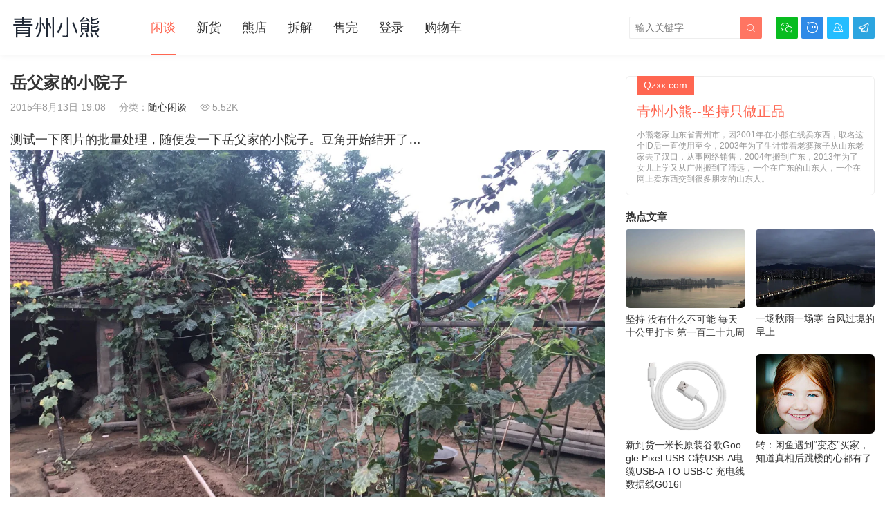

--- FILE ---
content_type: text/html; charset=UTF-8
request_url: https://qzxx.com/177.html
body_size: 14183
content:
<!DOCTYPE HTML>
<html>
<head>
<meta charset="UTF-8">
<meta http-equiv="X-UA-Compatible" content="IE=edge">
<meta name="viewport" content="width=device-width, initial-scale=1.0, user-scalable=0, minimum-scale=1.0, maximum-scale=1.0">
<meta name="apple-mobile-web-app-capable" content="yes">
<meta name="apple-mobile-web-app-status-bar-style" content="black">
<meta http-equiv="cache-control" content="no-siteapp">
<title>岳父家的小院子-青州小熊</title>
<link rel='dns-prefetch' href='//s.w.org' />
<link rel='stylesheet' id='wc-form-builder-css'  href='https://qzxx.com/wp-content/plugins/woocommerce-warranty/assets/css/form-builder.css?ver=6.9.28' type='text/css' media='all' />
<link rel='stylesheet' id='wc_warranty-css'  href='https://qzxx.com/wp-content/plugins/woocommerce-warranty/assets/css/front.css?ver=6.9.28' type='text/css' media='all' />
<link rel='stylesheet' id='woocommerce-layout-css'  href='https://qzxx.com/wp-content/plugins/woocommerce/assets/css/woocommerce-layout.css?ver=9.9.9' type='text/css' media='all' />
<link rel='stylesheet' id='woocommerce-smallscreen-css'  href='https://qzxx.com/wp-content/plugins/woocommerce/assets/css/woocommerce-smallscreen.css?ver=9.9.9' type='text/css' media='only screen and (max-width: 768px)' />
<link rel='stylesheet' id='woocommerce-general-css'  href='https://qzxx.com/wp-content/plugins/woocommerce/assets/css/woocommerce.css?ver=9.9.9' type='text/css' media='all' />
<style id='woocommerce-inline-inline-css' type='text/css'>
.woocommerce form .form-row .required { visibility: visible; }
</style>
<link rel='stylesheet' id='main-css'  href='https://qzxx.com/wp-content/themes/tob/style.css?ver=4.2.1' type='text/css' media='all' />
<link rel='stylesheet' id='woocommerce-css'  href='https://qzxx.com/wp-content/themes/tob/woocommerce/woocommerce.css?ver=6.9.28' type='text/css' media='all' />
<link rel='stylesheet' id='qqworld-checked-style-css'  href='https://qzxx.com/wp-content/plugins/qqworld-woocommerce-assistant/css/chinization.css?ver=6.9.28' type='text/css' media='all' />
<link rel='stylesheet' id='woo-variation-swatches-css'  href='https://qzxx.com/wp-content/plugins/woo-variation-swatches/assets/css/frontend.min.css?ver=9.9.99' type='text/css' media='all' />
<style id='woo-variation-swatches-inline-css' type='text/css'>
.variable-item:not(.radio-variable-item) { width : 32px; height : 32px; } .wvs-style-squared .button-variable-item { min-width : 32px; } .button-variable-item span { font-size : 14px; }
</style>
<link rel='stylesheet' id='woo-variation-swatches-theme-override-css'  href='https://qzxx.com/wp-content/plugins/woo-variation-swatches/assets/css/wvs-theme-override.min.css?ver=9.9.99' type='text/css' media='all' />
<link rel='stylesheet' id='woo-variation-swatches-pro-css'  href='https://qzxx.com/wp-content/plugins/woo-variation-swatches-pro/assets/css/frontend-pro.min.css?ver=9.9.99' type='text/css' media='all' />
<style id='woo-variation-swatches-pro-inline-css' type='text/css'>
.wvs-archive-variation-wrapper .variable-item:not(.radio-variable-item) { width : 30px; height : 30px; } .wvs-archive-variation-wrapper .variable-items-wrapper.squared .button-variable-item, .variable-items-wrapper.squared .button-variable-item { min-width : 30px; } .wvs-archive-variation-wrapper .button-variable-item span { font-size : 16px; } .wvs-style-squared .button-variable-wrapper.rounded .button-variable-item { width : 30px !important; } .wvs-large-variable-wrapper .variable-item:not(.radio-variable-item) { width : 40px; height : 40px; } .wvs-style-squared .wvs-large-variable-wrapper .button-variable-item { min-width : 40px; } .wvs-large-variable-wrapper .button-variable-item span { font-size : 16px; } .wvs-style-squared .button-variable-wrapper.rounded.wvs-large-variable-wrapper .button-variable-item { width : 40px !important; } .woo-variation-swatches .variable-items-wrapper .variable-item:not(.radio-variable-item) { box-shadow : 0 0 0 1px rgba（0，0，0，0.3） !important; } .woo-variation-swatches .variable-items-wrapper .button-variable-item span, .woo-variation-swatches .variable-items-wrapper .radio-variable-item label, .woo-variation-swatches .wvs-archive-variation-wrapper .reset_variations a { color : #3f3f3f !important; } .woo-variation-swatches .variable-items-wrapper .variable-item:not(.radio-variable-item) { background-color : #FFFFFF !important; } .woo-variation-swatches .variable-items-wrapper .button-variable-item.selected span, .woo-variation-swatches .variable-items-wrapper .radio-variable-item.selected label { color : #ffffff !important; } .woo-variation-swatches .variable-items-wrapper .variable-item:not(.radio-variable-item).selected { background-color : #ed705a !important; } .woo-variation-swatches .variable-items-wrapper .variable-item:not(.radio-variable-item).selected { box-shadow : 0 0 0 2px #ed705a !important; } .woo-variation-swatches .variable-items-wrapper .variable-item:not(.radio-variable-item):hover, .woo-variation-swatches .variable-items-wrapper .variable-item:not(.radio-variable-item).selected:hover { box-shadow : 0 0 0 2px #ed705a !important; } .woo-variation-swatches .variable-items-wrapper .button-variable-item:hover span, .woo-variation-swatches .variable-items-wrapper .button-variable-item.selected:hover span, .woo-variation-swatches .variable-items-wrapper .radio-variable-item:hover label, .woo-variation-swatches .variable-items-wrapper .radio-variable-item.selected:hover label { color : #ffffff !important; } .woo-variation-swatches .variable-items-wrapper .variable-item:not(.radio-variable-item):hover, .woo-variation-swatches .variable-items-wrapper .variable-item:not(.radio-variable-item).selected:hover { background-color : #ed705a !important; }
</style>
<link rel='stylesheet' id='woo-variation-swatches-pro-theme-override-css'  href='https://qzxx.com/wp-content/plugins/woo-variation-swatches-pro/assets/css/wvs-pro-theme-override.min.css?ver=9.9.99' type='text/css' media='all' />
<script type="text/template" id="tmpl-variation-template">
	<div class="woocommerce-variation-description">{{{ data.variation.variation_description }}}</div>
	<div class="woocommerce-variation-price">{{{ data.variation.price_html }}}</div>
	<div class="woocommerce-variation-availability">{{{ data.variation.availability_html }}}</div>
</script>
<script type="text/template" id="tmpl-unavailable-variation-template">
	<p>抱歉，该产品已下架,请选择其它产品。</p>
</script>

<script type="text/template" id="tmpl-wvs-variation-template">
    {{{ data.price_html }}}
    <div class="woocommerce-variation-availability">{{{ data.variation.availability_html }}}</div>
</script>
<script type='text/javascript' src='https://qzxx.com/wp-includes/js/jquery/jquery.js?ver=1.12.4'></script>
<script type='text/javascript' src='https://qzxx.com/wp-includes/js/jquery/jquery-migrate.min.js?ver=1.4.1'></script>
<script type='text/javascript' src='https://qzxx.com/wp-content/plugins/qqworld-woocommerce-assistant/js/chinization.js?ver=6.9.28'></script>
<link rel='prev' title='喜欢做饭的男人全是好男人' href='https://qzxx.com/175.html' />
<link rel='next' title='雨雾--身边随处都是美景' href='https://qzxx.com/179.html' />
<link rel="canonical" href="https://qzxx.com/177.html" />
<style>.widget_categories li{width: 43%;float: left;}
.widget_meta ul li{width: 43%;float: left;}
.article-content{font-size:18px;}

.woocommerce table.cart td:nth-of-type(6), .woocommerce table.cart th:nth-of-type(6) {
display: none;
}

</style>
<meta name="keywords" content="随心闲谈">
<meta name="description" content="测试一下图片的批量处理，随便发一下岳父家的小院子。豆角开始结开了...       葡萄本来有好多，回去全让我吃了，下面那棵花 我们那里叫东洋珠    在老家叫fang瓜，实际就是南瓜    丝瓜     自给自足    门口的胡同">
<meta property="og:type" content="acticle">
<meta property="og:title" content="青州小熊">
<meta property="og:site_name" content="岳父家的小院子">
<meta property="og:description" content="">
<meta property="og:url" content="https://qzxx.com/177.html">
<meta property="og:image" content="https://qzxx.com/wp-content/uploads/2015/08/qqadapt.qpic_.cn_adapt_0_8ee38f8a-4779-d2e6-0a77-e579a07768e7_800_pt0ek1kp1sce0-12-12.jpg">
	<noscript><style>.woocommerce-product-gallery{ opacity: 1 !important; }</style></noscript>
	<link rel="icon" href="https://qzxx.com/wp-content/uploads/2023/01/cropped-qzxxcomlogo-32x32.jpg" sizes="32x32" />
<link rel="icon" href="https://qzxx.com/wp-content/uploads/2023/01/cropped-qzxxcomlogo-192x192.jpg" sizes="192x192" />
<link rel="apple-touch-icon-precomposed" href="https://qzxx.com/wp-content/uploads/2023/01/cropped-qzxxcomlogo-180x180.jpg" />
<meta name="msapplication-TileImage" content="https://qzxx.com/wp-content/uploads/2023/01/cropped-qzxxcomlogo-270x270.jpg" />
<!--[if lt IE 9]><script src="https://qzxx.com/wp-content/themes/tob/js/html5.js"></script><![endif]-->
</head>

<body class="post-template-default single single-post postid-177 single-format-standard comment-open list-thumb-hover-action mlist-one nav-search-show colortags woocommerce-no-js woo-variation-swatches wvs-theme-tob wvs-theme-child-tob wvs-style-squared wvs-attr-behavior-blur wvs-no-tooltip wvs-css wvs-pro wvs-archive-align-left">
<header class="header">
	<div class="container">
		<div class="logo"><a href="https://qzxx.com" title="青州小熊-坚持只做正品的小熊，希望通过购物和你成为朋友，欢迎大家的光临，同时大量收购工厂呆滞库存尾单，中介重酬。"><img src="https://qzxx.com/wp-content/uploads/2023/05/qzxx.png"><span>青州小熊</span></a></div>		<div class="sitenav">
			<ul><li id="menu-item-5450" class="menu-item menu-item-type-taxonomy menu-item-object-category current-post-ancestor current-menu-parent current-post-parent menu-item-5450"><a href="https://qzxx.com/xiantan/">闲谈</a></li>
<li id="menu-item-704" class="menu-item menu-item-type-taxonomy menu-item-object-category menu-item-704"><a href="https://qzxx.com/new/">新货</a></li>
<li id="menu-item-9436" class="menu-item menu-item-type-post_type menu-item-object-page menu-item-9436"><a href="https://qzxx.com/shop/">熊店</a></li>
<li id="menu-item-1026" class="menu-item menu-item-type-taxonomy menu-item-object-category menu-item-1026"><a href="https://qzxx.com/diy/">拆解</a></li>
<li id="menu-item-9412" class="menu-item menu-item-type-taxonomy menu-item-object-category menu-item-9412"><a href="https://qzxx.com/bf/">售完</a></li>
<li id="menu-item-83648" class="menu-item menu-item-type-post_type menu-item-object-page menu-item-83648"><a href="https://qzxx.com/my-account/">登录</a></li>
<li id="menu-item-9858" class="menu-item menu-item-type-post_type menu-item-object-page menu-item-9858"><a href="https://qzxx.com/cart/">购物车</a></li>
</ul>
		</div>
		<span class="sitenav-on"><i class="fa">&#xe605;</i></span>
		<span class="sitenav-mask"></span>
						<div class="accounts"><a class="account-phone" target="_blank" href="https://work.weixin.qq.com/kfid/kfc52b44752560f206e" tipsy title="小熊微信"><i class="fa">&#xe60e;</i></a><a class="account-aliwang" target="_blank" href="https://amos.alicdn.com/getcid.aw?charset=utf-8&site=cntaobao&uid=青州小熊" tipsy title="旺旺：青州小熊"><i class="fa">&#xe75c;</i></a><a class="account-qqun" target="_blank" href="https://qm.qq.com/q/Ocjnbta4IG" tipsy title="加入小熊QQ群"><i class="fa">&#xe655;</i></a><a class="account-telegram" target="_blank" href="https://t.me/qzxxcom" tipsy title="Telegram"><i class="fa">&#xe9ac;</i></a></div>						<div class="searchform-wrap">
				<span class="searchstart-on"><i class="fa">&#xe600;</i></span>
				<span class="searchstart-off"><i class="fa">&#xe606;</i></span>
				<form method="get" class="searchform" action="https://qzxx.com/" >
				            <input type="hidden" name="post_type" value="post">
		  
			  
	            						  
					<button tabindex="3" class="sbtn" type="submit"><i class="fa">&#xe600;</i></button><input required="required" tabindex="2" class="sinput" name="s" type="text" placeholder="输入关键字" value="">
				</form>


			</div>
			</div>

</header>
<section class="container">
    <div class="content-wrap">
    	<div class="content">
    		                		<header class="article-header">
    			<h1 class="article-title">岳父家的小院子</h1>
    			<div class="article-meta">
                        				    <span class="item item-1">2015年8月13日 19:08</span>
                                            				                        				    <span class="item item-3">分类：<a href="https://qzxx.com/xiantan/" rel="category tag">随心闲谈</a></span>
                                            				    <span class="item item-4"><i class="fa">&#xe62a;</i>5.52K</span>
                        				<span class="item item-5"></span>
    			</div>
    		</header>

            
    		<article class="article-content">
                <form class="cart" style="text-align: center;" enctype="multipart/form-data" method="post"></form><p>测试一下图片的批量处理，随便发一下岳父家的小院子。豆角开始结开了&#8230;<br />
<img src="     https://qzxx.com/wp-content/uploads/2015/08/IMG_1365.jpg"  width="1250" height="937" class="alignnone size-medium" /></p>
<p><img src="     https://qzxx.com/wp-content/uploads/2015/08/IMG_1369.jpg" width="900" height="1200" class="alignnone size-medium" /></p>
<p>葡萄本来有好多，回去全让我吃了，下面那棵花 我们那里叫东洋珠<br />
<img src="     https://qzxx.com/wp-content/uploads/2015/08/IMG_1371.jpg" width="900" height="1200" class="alignnone size-medium" /></p>
<p>在老家叫fang瓜，实际就是南瓜</p>
<p><img src="     https://qzxx.com/wp-content/uploads/2015/08/IMG_1373.jpg" width="900" height="1200" class="alignnone size-medium" /></p>
<p>丝瓜</p>
<p><img src="     https://qzxx.com/wp-content/uploads/2015/08/IMG_1376.jpg" width="900" height="1200" class="alignnone size-medium" /></p>
<p>自给自足<br />
<img src="     https://qzxx.com/wp-content/uploads/2015/08/IMG_1379.jpg"  width="1250" height="937" class="alignnone size-medium" /></p>
<p>门口的胡同<br />
<img src="     https://qzxx.com/wp-content/uploads/2015/08/IMG_1381.jpg" width="900" height="1200" class="alignnone size-medium" /></p>            </article>

                                    
            <div class="article-copyright">本图文属小熊原创或转载整理，未经允许请勿私自转载--<a href="https://qzxx.com">青州小熊</a> &raquo; <a href="https://qzxx.com/177.html">岳父家的小院子</a></div>
    		            
                                                    
                <div class="article-wechats">
        <div class="article-wechatitem">
            <img src="/wp-content/uploads/2017/05/7ee51da5de25ae6.jpg">
            <div class="article-wechatitem-tit">微信公众号：大熊正品</div>
            <div class="article-wechatitem-desc">关注小熊服务号，小熊第一时间更新到货，分享更多好玩的东西。</div>
            <div class="article-wechatitem-users">311816人已关注</div>
        </div>
    </div>
 
            
                <div class="article-actions clearfix">

                    <div class="shares"><strong>分享到：</strong><a href="javascript:;" data-url="https://qzxx.com/177.html" class="share-weixin" title="分享到微信"><i class="fa">&#xe60e;</i></a><a etap="share" data-share="weibo" class="share-tsina" title="分享到微博"><i class="fa">&#xe608;</i></a><a etap="share" data-share="qq" class="share-sqq" title="分享到QQ好友"><i class="fa">&#xe609;</i></a><a etap="share" data-share="qzone" class="share-qzone" title="分享到QQ空间"><i class="fa">&#xe607;</i></a><a etap="share" data-share="line" class="share-line" title="分享到Line"><i class="fa">&#xe69d;</i></a><a etap="share" data-share="twitter" class="share-twitter" title="分享到Twitter"><i class="fa">&#xe902;</i></a><a etap="share" data-share="facebook" class="share-facebook" title="分享到Facebook"><i class="fa">&#xe725;</i></a><a etap="share" data-share="telegram" class="share-telegram" title="分享到Telegram"><i class="fa">&#xe9ac;</i></a><a etap="share" data-share="skype" class="share-skype" title="分享到Skype"><i class="fa">&#xe87d;</i></a></div>        
                                <a href="javascript:;" class="action-like" data-pid="177" etap="like"><i class="fa">&#xe60d;</i>赞(<span>0</span>)</a>
        
        
    </div>
 
            
                            <nav class="article-nav">
                    <span class="article-nav-prev">上一篇<br><a href="https://qzxx.com/175.html" rel="prev">喜欢做饭的男人全是好男人</a></span>
                    <span class="article-nav-next">下一篇<br><a href="https://qzxx.com/179.html" rel="next">雨雾--身边随处都是美景</a></span>
                </nav>
                        
                        
                            <div class="postitems">
                    <h3>相关推荐</h3>
                    <ul>
                        <li><a href="https://qzxx.com/105754.html"><span class="thumbnail"><img src="https://qzxx.com/wp-content/themes/tob/assets/img/thumb.png" data-src="https://qzxx.com/wp-content/uploads/2026/01/B80CFFF3-CDD7-4D24-95AB-BDA8CB1CD312.jpeg" class="thumb"></span>坚持 没有什么不可能 毎天十公里打卡 第三百八十一周</a></li><li><a href="https://qzxx.com/105551.html"><span class="thumbnail"><img src="https://qzxx.com/wp-content/themes/tob/assets/img/thumb.png" data-src="https://qzxx.com/wp-content/uploads/2026/01/D84783DF-2843-4598-83F8-BCDA680B9866.jpeg" class="thumb"></span>坚持 没有什么不可能 毎天十公里打卡 第三百八十周</a></li><li><a href="https://qzxx.com/105273.html"><span class="thumbnail"><img src="https://qzxx.com/wp-content/themes/tob/assets/img/thumb.png" data-src="https://qzxx.com/wp-content/uploads/2026/01/87FF902D-F5D5-4483-BB55-91501763E1BB.jpeg" class="thumb"></span>坚持 没有什么不可能 毎天十公里打卡 第三百七十九周</a></li><li><a href="https://qzxx.com/105159.html"><span class="thumbnail"><img src="https://qzxx.com/wp-content/themes/tob/assets/img/thumb.png" data-src="https://qzxx.com/wp-content/uploads/2025/12/4DD1AA1F-5F86-4EDB-BA83-828141571FD6.jpeg" class="thumb"></span>坚持 没有什么不可能 毎天十公里打卡 第三百七十八周</a></li><li><a href="https://qzxx.com/105009.html"><span class="thumbnail"><img src="https://qzxx.com/wp-content/themes/tob/assets/img/thumb.png" data-src="https://qzxx.com/wp-content/uploads/2025/12/小熊QQ产品备用群.jpg" class="thumb"></span>时隔3年 QQ备用群又让你们聊没了 新群启用70248143 大家注意文明用语 说鸡不说巴 文明你我他 莫谈国事</a></li><li><a href="https://qzxx.com/104992.html"><span class="thumbnail"><img src="https://qzxx.com/wp-content/themes/tob/assets/img/thumb.png" data-src="https://qzxx.com/wp-content/uploads/2025/12/125FA409-1E60-4F49-9041-443047115E00.jpg" class="thumb"></span>坚持 没有什么不可能 毎天十公里打卡 第三百七十七周</a></li><li><a href="https://qzxx.com/104600.html"><span class="thumbnail"><img src="https://qzxx.com/wp-content/themes/tob/assets/img/thumb.png" data-src="https://qzxx.com/wp-content/uploads/2025/12/FB66A953-F891-424C-845C-EF36DE96AF0E.jpg" class="thumb"></span>坚持 没有什么不可能 毎天十公里打卡 第三百七十六周</a></li><li><a href="https://qzxx.com/104400.html"><span class="thumbnail"><img src="https://qzxx.com/wp-content/themes/tob/assets/img/thumb.png" data-src="https://qzxx.com/wp-content/uploads/2025/12/C7E4803F-A474-4249-B26E-44AFF7BB39D4.jpeg" class="thumb"></span>坚持 没有什么不可能 毎天十公里打卡 第三百七十五周</a></li>                    </ul>
                </div>
            
            
            <h3 class="comments-title" id="comments">
	留言<small>抢沙发</small>
</h3>
<div id="respond" class="comments-respond no_webshot">
		
	<form action="https://qzxx.com/wp-comments-post.php" method="post" id="commentform">
		<div class="comt">
			<div class="comt-title">
				<img alt='' data-src='https://cravatar.cn/avatar/?s=50&#038;d=mystery' srcset='https://cravatar.cn/avatar/?s=100&#038;d=mystery 2x' class='avatar avatar-50 photo avatar-default' height='50' width='50' />				<p><a id="cancel-comment-reply-link" href="javascript:;">取消</a></p>
			</div>
			<div class="comt-box">
				<textarea placeholder="您的留言可以帮助和完善小熊的服务，小熊在线时，留言基本能做到秒回，感谢您的留言。" class="comt-area" name="comment" id="comment" cols="100%" rows="3" tabindex="1" onkeydown="if(event.ctrlKey&amp;&amp;event.keyCode==13){document.getElementById('submit').click();return false};"></textarea>
				<div class="comt-ctrl">
					<div class="comt-tips"><input type='hidden' name='comment_post_ID' value='177' id='comment_post_ID' />
<input type='hidden' name='comment_parent' id='comment_parent' value='0' />
<label for="comment_mail_notify" class="hide" style="padding-top:0"><input type="checkbox" name="comment_mail_notify" id="comment_mail_notify" value="comment_mail_notify" checked="checked"/>有人回复时邮件通知我</label></div>
					<button class="comt-submit" type="submit" name="submit" id="submit" tabindex="5">提交留言</button>
				</div>
			</div>

												<div class="comt-comterinfo" id="comment-author-info" >
						<ul>
							<li><input class="ipt" type="text" name="author" id="author" value="" tabindex="2" placeholder="昵称">昵称 (必填)</li>
							<li><input class="ipt" type="text" name="email" id="email" value="" tabindex="3" placeholder="(邮箱)">(邮箱) (必填)</li>

						</ul>
					</div>
									</div>

	</form>
	</div>

    	</div>
    </div>
	<div class="sidebar">
<div class="widget widget-textosst"><a class="style01" href="https://qzxx.com" target="_blank"><strong>Qzxx.com</strong><h2>青州小熊--坚持只做正品</h2><p>小熊老家山东省青州市，因2001年在小熊在线卖东西，取名这个ID后一直使用至今，2003年为了生计带着老婆孩子从山东老家去了汉口，从事网络销售，2004年搬到广东，2013年为了女儿上学又从广州搬到了清远，一个在广东的山东人，一个在网上卖东西交到很多朋友的山东人。</p></a></div><div class="widget widget-postlist"><h3>热点文章</h3><ul><li><a target="_blank" href="https://qzxx.com/55821.html"><span class="thumbnail"><img src="https://qzxx.com/wp-content/themes/tob/assets/img/thumb.png" data-src="https://qzxx.com/wp-content/uploads/2021/01/img_9891_polarr.webp" class="thumb"></span>坚持 没有什么不可能 毎天十公里打卡 第一百二十九周</a></li><li><a target="_blank" href="https://qzxx.com/196.html"><span class="thumbnail"><img src="https://qzxx.com/wp-content/themes/tob/assets/img/thumb.png" data-src="https://qzxx.com/wp-content/uploads/2016/10/9c1e6efe00ec9a1.webp" class="thumb"></span>一场秋雨一场寒  台风过境的早上</a></li><li><a target="_blank" href="https://qzxx.com/82137.html"><span class="thumbnail"><img src="https://qzxx.com/wp-content/themes/tob/assets/img/thumb.png" data-src="https://qzxx.com/wp-content/uploads/2023/05/一米长谷歌Google-USB-Type-C转USB-Type-A电缆USB-A-TO-USB-C-充电线.webp" class="thumb"></span>新到货一米长原装谷歌Google Pixel  USB-C转USB-A电缆USB-A TO USB-C 充电线数据线G016F</a></li><li><a target="_blank" href="https://qzxx.com/13529.html"><span class="thumbnail"><img src="https://qzxx.com/wp-content/themes/tob/assets/img/thumb.png" data-src="https://qzxx.com/wp-content/uploads/2017/08/c20ad4d76fe9775.webp" class="thumb"></span>转：闲鱼遇到“变态”买家，知道真相后跳楼的心都有了</a></li><li><a target="_blank" href="https://qzxx.com/70.html"><span class="thumbnail"><img src="https://qzxx.com/wp-content/themes/tob/assets/img/thumb.png" data-src="https://qzxx.com/wp-content/uploads/2010/09/14-15110Z93U04D.webp" class="thumb"></span>思维与结果</a></li><li><a target="_blank" href="https://qzxx.com/49.html"><span class="thumbnail"><img src="https://qzxx.com/wp-content/themes/tob/assets/img/thumb.png" data-src="https://qzxx.com/wp-content/uploads/2010/06/0005018377408646_b.webp" class="thumb"></span>外贸新手找客户,牢记20个务必</a></li><li><a target="_blank" href="https://qzxx.com/88340.html"><span class="thumbnail"><img src="https://qzxx.com/wp-content/themes/tob/assets/img/thumb.png" data-src="https://qzxx.com/wp-content/uploads/2024/01/img_1426-1.webp" class="thumb"></span>坚持 没有什么不可能 毎天十公里打卡 第二百七十九周</a></li><li><a target="_blank" href="https://qzxx.com/77547.html"><span class="thumbnail"><img src="https://qzxx.com/wp-content/themes/tob/assets/img/thumb.png" data-src="https://qzxx.com/wp-content/uploads/2022/12/15/Shokz韶音OpenMove骨传导蓝牙耳机AS660-S661原装充电线供电线硅胶软线.webp" class="thumb"></span>新到货62厘米长原装Shokz韶音OpenMove AS660 S661骨传导蓝牙耳机USB-C Type-C接口USB-A TO USB-C充电线供电线硅胶软线  蓝牙音响 手表 耳机小电流充电线</a></li><li><a target="_blank" href="https://qzxx.com/34559.html"><span class="thumbnail"><img src="https://qzxx.com/wp-content/themes/tob/assets/img/thumb.png" data-src="https://qzxx.com/wp-content/uploads/2018/12/白色双头都是Type-C数据线-USB-C-TO-USB-C手机充电线-USB3.1-Type-C-Gen210G-600.webp" class="thumb"></span>新到货全新78厘米JAE原装SSD硬盘盒数据线 USB-C 4K 60Hz显示器线 双头都是Type-C数据线 USB-C TO USB-C  USB3.1 Type-C (Gen2/10G) 6T8705</a></li><li><a target="_blank" href="https://qzxx.com/91717.html"><span class="thumbnail"><img src="https://qzxx.com/wp-content/themes/tob/assets/img/thumb.png" data-src="https://qzxx.com/wp-content/uploads/2024/05/帝稳20V4A-80W-DWIN-200400C-电源适配器-600.webp" class="thumb"></span>新到货帝稳20V 4A 80W DWIN-200400C 5.5MM 2.1MM DC接口电源适配器</a></li><li><a target="_blank" href="https://qzxx.com/92666.html"><span class="thumbnail"><img src="https://qzxx.com/wp-content/themes/tob/assets/img/thumb.png" data-src="https://qzxx.com/wp-content/uploads/2024/06/HANDICARE-1000-1100-2000-4000双轨曲面楼梯机33V1A原装电源MSA-Z1000WR330-036F0-N-楼梯升降机充电器-600.webp" class="thumb"></span>新到货原装HANDICARE 1000 1100 2000 4000双轨曲面楼梯机33V 1A 电源MSA-Z1000WR330-036F0-N 楼梯升降机充电器</a></li><li><a target="_blank" href="https://qzxx.com/55.html"><span class="thumbnail"><img src="https://qzxx.com/wp-content/themes/tob/assets/img/thumb.png" data-src="https://qzxx.com/wp-content/uploads/2010/06/sy_59617875821.webp" class="thumb"></span>女儿应付检查的作文，把我笑死了</a></li></ul></div><div class="widget widget-comments"><h3>最新评论</h3><ul><li><a target="_blank" href="https://qzxx.com/product/11977.html#comment-175782" title="散装英特尔Intel Compute Stick STCK1A32WFC Atom Z3735F 1.33一2G内存 32G硬盘电脑棒 WIN10专业版 上的评论"><img alt='' data-src='https://thirdwx.qlogo.cn/mmopen/vi_32/yWL6sOhIhpMvnbXlcibibUHk72tdSicibXXpqML7nVNBe2Tctt9oJwMknrChT0iaUvOYLl8ibtiaEdltRsiaVplX4g8acA/132' srcset='https://thirdwx.qlogo.cn/mmopen/vi_32/yWL6sOhIhpMvnbXlcibibUHk72tdSicibXXpqML7nVNBe2Tctt9oJwMknrChT0iaUvOYLl8ibtiaEdltRsiaVplX4g8acA/132 2x' class='avatar avatar-50 photo' height='50' width='50' /><div class="inner"><time><strong>青州小熊</strong>2026-01-22 11:16:52</time>这个很多里面的固态盘坏掉的，先查硬件故障，装系统的教程全通用。</div></a></li><li><a target="_blank" href="https://qzxx.com/174.html#comment-175114" title="社保是一场骗局--什么时间国家不来坑我们老百姓的钱呀？ 上的评论"><img alt='' data-src='https://cravatar.cn/avatar/6b5385294216057f5c770da1e0240a53?s=50&#038;d=mystery' srcset='https://cravatar.cn/avatar/6b5385294216057f5c770da1e0240a53?s=100&#038;d=mystery 2x' class='avatar avatar-50 photo' height='50' width='50' /><div class="inner"><time><strong>zzzz</strong>2026-01-09 17:29:27</time>那这贴主真的是太有先见之明了，包括推迟退休，用年轻人的的社保去养老年人，等我们这一代人到了老年，没人给我们交了，还年年都</div></a></li><li><a target="_blank" href="https://qzxx.com/174.html#comment-175092" title="社保是一场骗局--什么时间国家不来坑我们老百姓的钱呀？ 上的评论"><img alt='' data-src='https://thirdwx.qlogo.cn/mmopen/vi_32/yWL6sOhIhpMvnbXlcibibUHk72tdSicibXXpqML7nVNBe2Tctt9oJwMknrChT0iaUvOYLl8ibtiaEdltRsiaVplX4g8acA/132' srcset='https://thirdwx.qlogo.cn/mmopen/vi_32/yWL6sOhIhpMvnbXlcibibUHk72tdSicibXXpqML7nVNBe2Tctt9oJwMknrChT0iaUvOYLl8ibtiaEdltRsiaVplX4g8acA/132 2x' class='avatar avatar-50 photo' height='50' width='50' /><div class="inner"><time><strong>小熊</strong>2026-01-08 18:20:20</time>这是当年转的天涯的帖子。</div></a></li><li><a target="_blank" href="https://qzxx.com/174.html#comment-175090" title="社保是一场骗局--什么时间国家不来坑我们老百姓的钱呀？ 上的评论"><img alt='' data-src='https://cravatar.cn/avatar/6b5385294216057f5c770da1e0240a53?s=50&#038;d=mystery' srcset='https://cravatar.cn/avatar/6b5385294216057f5c770da1e0240a53?s=100&#038;d=mystery 2x' class='avatar avatar-50 photo' height='50' width='50' /><div class="inner"><time><strong>zzzz</strong>2026-01-08 16:56:03</time>今天是2026年1月8日，我翻到了你的这篇文章，十年前你的分析在今日一一应验，</div></a></li><li><a target="_blank" href="https://qzxx.com/product/79394.html#comment-175070" title="全新原装正品NVIDI英伟达ARTX4080 4090公版显卡风扇 AD4A31K05 OR后置风扇 尼得科Nidec 上的评论"><img alt='' data-src='https://thirdwx.qlogo.cn/mmopen/vi_32/yWL6sOhIhpMvnbXlcibibUHk72tdSicibXXpqML7nVNBe2Tctt9oJwMknrChT0iaUvOYLl8ibtiaEdltRsiaVplX4g8acA/132' srcset='https://thirdwx.qlogo.cn/mmopen/vi_32/yWL6sOhIhpMvnbXlcibibUHk72tdSicibXXpqML7nVNBe2Tctt9oJwMknrChT0iaUvOYLl8ibtiaEdltRsiaVplX4g8acA/132 2x' class='avatar avatar-50 photo' height='50' width='50' /><div class="inner"><time><strong>小熊</strong>2026-01-07 16:26:34</time>有呀，淘宝有人做了这个排线，你找一下去，把这接口转成普通接口。</div></a></li><li><a target="_blank" href="https://qzxx.com/105367.html#comment-175022" title="新到货2.1米长超柔软双头镀金BenQ明基 ZOWIE卓威 ZA13-DW EC1-DW原装配件适用于EC1 EC2 EC3-CW U2-DW  FK2-DW USB-A to USB-C 无线鼠标接收器充电底坐数据通用键盘游戏手柄鼠标连接线 上的评论"><img alt='' data-src='https://thirdwx.qlogo.cn/mmopen/vi_32/yWL6sOhIhpMvnbXlcibibUHk72tdSicibXXpqML7nVNBe2Tctt9oJwMknrChT0iaUvOYLl8ibtiaEdltRsiaVplX4g8acA/132' srcset='https://thirdwx.qlogo.cn/mmopen/vi_32/yWL6sOhIhpMvnbXlcibibUHk72tdSicibXXpqML7nVNBe2Tctt9oJwMknrChT0iaUvOYLl8ibtiaEdltRsiaVplX4g8acA/132 2x' class='avatar avatar-50 photo' height='50' width='50' /><div class="inner"><time><strong>小熊</strong>2026-01-06 09:29:01</time>应不可以，华为的充电头 USB口很多是5针的，C口那里也有芯片，充华为感觉也就5W-10W的样子，这个键盘鼠标游戏手机用</div></a></li><li><a target="_blank" href="https://qzxx.com/105367.html#comment-175019" title="新到货2.1米长超柔软双头镀金BenQ明基 ZOWIE卓威 ZA13-DW EC1-DW原装配件适用于EC1 EC2 EC3-CW U2-DW  FK2-DW USB-A to USB-C 无线鼠标接收器充电底坐数据通用键盘游戏手柄鼠标连接线 上的评论"><img alt='' data-src='https://cravatar.cn/avatar/fe28aceb896285c28c6c609e8e0e3155?s=50&#038;d=mystery' srcset='https://cravatar.cn/avatar/fe28aceb896285c28c6c609e8e0e3155?s=100&#038;d=mystery 2x' class='avatar avatar-50 photo' height='50' width='50' /><div class="inner"><time><strong>BenQ</strong>2026-01-06 09:26:34</time>拿来配华为原装充电头不知道能不能满充…</div></a></li><li><a target="_blank" href="https://qzxx.com/product/104164.html#comment-174956" title="枫笛Saramonic WiTalk9 SMH SRH WT2S WT3S 全双工专业电影 电视 舞台制作 体育比赛 三麦克风阵列和专有的降噪算法 真正的全双工对讲耳机系统 上的评论"><img alt='' data-src='https://thirdwx.qlogo.cn/mmopen/vi_32/yWL6sOhIhpMvnbXlcibibUHk72tdSicibXXpqML7nVNBe2Tctt9oJwMknrChT0iaUvOYLl8ibtiaEdltRsiaVplX4g8acA/132' srcset='https://thirdwx.qlogo.cn/mmopen/vi_32/yWL6sOhIhpMvnbXlcibibUHk72tdSicibXXpqML7nVNBe2Tctt9oJwMknrChT0iaUvOYLl8ibtiaEdltRsiaVplX4g8acA/132 2x' class='avatar avatar-50 photo' height='50' width='50' /><div class="inner"><time><strong>小熊</strong>2026-01-04 06:39:55</time>当然能用了，发前全测试才发出，你收到用不了，不好用，全可以退，就这么简单。</div></a></li></ul></div><div class="widget widget-textosst"><a class="style02" href="https://qm.qq.com/q/PNkEAYnukE" target="_blank"><strong>熊店产品QQ交流群</strong><h2></h2><p><img src="/wp-content/uploads/2022/11/29/qzxxkhjlq.jpg" ></p></a></div><div class="widget widget-htags"><h3>热门标签</h3><div class="items"><a href="https://qzxx.com/tag/runbear/" title="380 篇文章">奔跑的熊</a><a href="https://qzxx.com/tag/luxing/" title="155 篇文章">走走看看</a><a href="https://qzxx.com/tag/%e7%ab%af%e5%8f%a3%e8%bd%ac%e6%8d%a2/" title="122 篇文章">端口转换</a><a href="https://qzxx.com/tag/usb-c/" title="97 篇文章">USB-C</a><a href="https://qzxx.com/tag/%e7%94%b5%e6%ba%90%e7%ba%bf/" title="69 篇文章">电源线</a><a href="https://qzxx.com/tag/%e8%80%b3%e6%9c%ba/" title="64 篇文章">耳机</a><a href="https://qzxx.com/tag/%e7%94%b5%e6%ba%90/" title="60 篇文章">电源</a><a href="https://qzxx.com/tag/usb3/" title="58 篇文章">USB3.0</a><a href="https://qzxx.com/tag/%e8%bd%ac%e6%8d%a2%e7%ba%bf/" title="54 篇文章">转换线</a><a href="https://qzxx.com/tag/%e4%b9%b1%e4%b8%83%e5%85%ab%e7%b3%9f/" title="52 篇文章">乱七八糟</a><a href="https://qzxx.com/tag/12v-power/" title="50 篇文章">12V电源</a><a href="https://qzxx.com/tag/hdmi/" title="48 篇文章">HDMI</a><a href="https://qzxx.com/tag/5v%e7%94%b5%e6%ba%90/" title="46 篇文章">5V电源</a><a href="https://qzxx.com/tag/5v%e5%85%85%e7%94%b5%e5%99%a8/" title="43 篇文章">5V充电器</a><a href="https://qzxx.com/tag/%e8%8b%b9%e6%9e%9c/" title="42 篇文章">苹果</a><a href="https://qzxx.com/tag/dock/" title="42 篇文章">扩展坞</a><a href="https://qzxx.com/tag/%e5%85%85%e7%94%b5%e5%99%a8/" title="41 篇文章">充电器</a><a href="https://qzxx.com/tag/microsoft/" title="40 篇文章">微软 Microsoft</a><a href="https://qzxx.com/tag/%e9%9f%b3%e9%a2%91%e7%ba%bf/" title="39 篇文章">音频线</a><a href="https://qzxx.com/tag/hp/" title="35 篇文章">HP 惠普</a><a href="https://qzxx.com/tag/%e9%ba%a6%e5%85%8b%e9%a3%8e/" title="34 篇文章">麦克风</a><a href="https://qzxx.com/tag/antenna/" title="33 篇文章">天线</a><a href="https://qzxx.com/tag/%e7%bd%91%e7%bb%9c/" title="33 篇文章">网络</a><a href="https://qzxx.com/tag/%e8%bd%ac%e6%8d%a2%e5%a4%b4/" title="32 篇文章">转换头</a><a href="https://qzxx.com/tag/micro-usb/" title="32 篇文章">micro usb</a><a href="https://qzxx.com/tag/%e7%94%b5%e6%ba%90%e6%8f%92%e5%a4%b4/" title="32 篇文章">电源插头</a><a href="https://qzxx.com/tag/dc12v/" title="32 篇文章">DC12V</a><a href="https://qzxx.com/tag/%e6%95%b0%e6%8d%ae%e7%ba%bf/" title="30 篇文章">数据线</a><a href="https://qzxx.com/tag/dell/" title="28 篇文章">DELL戴尔</a><a href="https://qzxx.com/tag/iphone/" title="28 篇文章">iPhone</a></div></div><div class="widget widget_calendar"><div id="calendar_wrap" class="calendar_wrap"><table id="wp-calendar">
	<caption>2026年1月</caption>
	<thead>
	<tr>
		<th scope="col" title="星期一">一</th>
		<th scope="col" title="星期二">二</th>
		<th scope="col" title="星期三">三</th>
		<th scope="col" title="星期四">四</th>
		<th scope="col" title="星期五">五</th>
		<th scope="col" title="星期六">六</th>
		<th scope="col" title="星期日">日</th>
	</tr>
	</thead>

	<tfoot>
	<tr>
		<td colspan="3" id="prev"><a href="https://qzxx.com/date/2025/12/">&laquo; 12月</a></td>
		<td class="pad">&nbsp;</td>
		<td colspan="3" id="next" class="pad">&nbsp;</td>
	</tr>
	</tfoot>

	<tbody>
	<tr>
		<td colspan="3" class="pad">&nbsp;</td><td>1</td><td><a href="https://qzxx.com/date/2026/01/02/" aria-label="于2026年1月2日上发布的文章">2</a></td><td><a href="https://qzxx.com/date/2026/01/03/" aria-label="于2026年1月3日上发布的文章">3</a></td><td><a href="https://qzxx.com/date/2026/01/04/" aria-label="于2026年1月4日上发布的文章">4</a></td>
	</tr>
	<tr>
		<td><a href="https://qzxx.com/date/2026/01/05/" aria-label="于2026年1月5日上发布的文章">5</a></td><td><a href="https://qzxx.com/date/2026/01/06/" aria-label="于2026年1月6日上发布的文章">6</a></td><td>7</td><td>8</td><td><a href="https://qzxx.com/date/2026/01/09/" aria-label="于2026年1月9日上发布的文章">9</a></td><td><a href="https://qzxx.com/date/2026/01/10/" aria-label="于2026年1月10日上发布的文章">10</a></td><td><a href="https://qzxx.com/date/2026/01/11/" aria-label="于2026年1月11日上发布的文章">11</a></td>
	</tr>
	<tr>
		<td><a href="https://qzxx.com/date/2026/01/12/" aria-label="于2026年1月12日上发布的文章">12</a></td><td>13</td><td><a href="https://qzxx.com/date/2026/01/14/" aria-label="于2026年1月14日上发布的文章">14</a></td><td><a href="https://qzxx.com/date/2026/01/15/" aria-label="于2026年1月15日上发布的文章">15</a></td><td>16</td><td><a href="https://qzxx.com/date/2026/01/17/" aria-label="于2026年1月17日上发布的文章">17</a></td><td><a href="https://qzxx.com/date/2026/01/18/" aria-label="于2026年1月18日上发布的文章">18</a></td>
	</tr>
	<tr>
		<td><a href="https://qzxx.com/date/2026/01/19/" aria-label="于2026年1月19日上发布的文章">19</a></td><td><a href="https://qzxx.com/date/2026/01/20/" aria-label="于2026年1月20日上发布的文章">20</a></td><td><a href="https://qzxx.com/date/2026/01/21/" aria-label="于2026年1月21日上发布的文章">21</a></td><td id="today"><a href="https://qzxx.com/date/2026/01/22/" aria-label="于2026年1月22日上发布的文章">22</a></td><td>23</td><td>24</td><td>25</td>
	</tr>
	<tr>
		<td>26</td><td>27</td><td>28</td><td>29</td><td>30</td><td>31</td>
		<td class="pad" colspan="1">&nbsp;</td>
	</tr>
	</tbody>
	</table></div></div><div class="widget widget_categories"><h3>分类目录</h3>		<ul>
	<li class="cat-item cat-item-39"><a href="https://qzxx.com/new/sevens/" title="有人说小熊这里就是一个垃圾场 小熊也是有原则的 只是你没有发现 嘿嘿">乱七八糟</a>
</li>
	<li class="cat-item cat-item-36"><a href="https://qzxx.com/bf/" title="因小熊货源的特殊性，卖完再到货的可能性不大，但不是没有，放在这里做存档。">售完存档</a>
</li>
	<li class="cat-item cat-item-42"><a href="https://qzxx.com/new/parts/" >外设配件</a>
</li>
	<li class="cat-item cat-item-473"><a href="https://qzxx.com/master/" title="高手大神们，来看下这些奇怪的硬件，这里的货小熊可能只有样品，可能拿不到货，也有一些是故障研究品，让我们在学习中进步。">大神请进</a>
</li>
	<li class="cat-item cat-item-38"><a href="https://qzxx.com/new/care/" >家居用品</a>
</li>
	<li class="cat-item cat-item-6"><a href="https://qzxx.com/diy/" title="小时候就喜欢拆东西，为此没少挨打，长大后喜欢拆，只是想去更好的了解产品，在拆解中学习和进步。">小熊拆解</a>
</li>
	<li class="cat-item cat-item-19"><a href="https://qzxx.com/new/" title="小熊最新的到货在这里，点击熊店更方便购物。">小熊新货</a>
</li>
	<li class="cat-item cat-item-50"><a href="https://qzxx.com/tea/" title="因小熊的茶园2017年下半年采用了上山自采自炒的销售模式 网上现在销售的全是原来销售的一些库存 售完不会再在网上卖茶 ">小熊茶园</a>
</li>
	<li class="cat-item cat-item-41"><a href="https://qzxx.com/new/iphone/" title="手机周边小配件 充电头 充电线 手机壳 等一切周边小配件全在这个分类">手机配件</a>
</li>
	<li class="cat-item cat-item-37"><a href="https://qzxx.com/share/" title="这里放的是一些在网络上查找的文章 一些资料的收集 ">技术分享</a>
</li>
	<li class="cat-item cat-item-40"><a href="https://qzxx.com/new/power/" >电源相关</a>
</li>
	<li class="cat-item cat-item-43"><a href="https://qzxx.com/new/camera/" >相机配件</a>
</li>
	<li class="cat-item cat-item-44"><a href="https://qzxx.com/new/com/" title="从一个端口转到另一个端口 全是为了更好的应用">端口转换</a>
</li>
	<li class="cat-item cat-item-45"><a href="https://qzxx.com/new/wire/" title="各种线材 转换线  延长线 所有线全在这个分类">线材配件</a>
</li>
	<li class="cat-item cat-item-46"><a href="https://qzxx.com/new/network/" title="网络设备 网络相关的产品 电源 配件全在这里">网络相关</a>
</li>
	<li class="cat-item cat-item-47"><a href="https://qzxx.com/new/mic/" >耳机话筒</a>
</li>
	<li class="cat-item cat-item-48"><a href="https://qzxx.com/new/car/" title="汽车上用的小配件全更新在这个分类 有喜欢的可以捎个">车载配件</a>
</li>
	<li class="cat-item cat-item-1"><a href="https://qzxx.com/xiantan/" title="总曾梦想仗剑走天涯 看一看世界的繁华  年少的心总有些轻狂  如今已四海为家 ">随心闲谈</a>
</li>
		</ul>
</div></div></section> 

	<div id="wysj-bottom-menu">
		<div class="wysj-btmenu-box wysj-col-5">
			<a class="wysj-btmenu-link" target="_blank" href="/shop/" style="
			">
				<span class="wysj-btmenu-icon wysj wysj-shouye1"></span>
				<span class="wysj-btmenu-title">熊店</span>				
			</a>
			<a class="wysj-btmenu-link" target="_blank" href="/my-account/orders" style="
			">
				<span class="wysj-btmenu-icon wysj wysj-viewlist"></span>
				<span class="wysj-btmenu-title">帐户</span>				
			</a>
			<a class="wysj-btmenu-link" target="_blank" href="/cart/" style="
			">
				<span class="wysj-btmenu-icon wysj wysj-cart"></span>
				<span class="wysj-btmenu-title">结算</span>				
			</a>
			<a class="wysj-btmenu-link" target="_blank" href="https://qzxxcom.taobao.com/" style="
			">
				<span class="wysj-btmenu-icon wysj wysj-gifts"></span>
				<span class="wysj-btmenu-title">淘宝</span>				
			</a>
			<a class="wysj-btmenu-link" target="_blank" href="https://work.weixin.qq.com/kfid/kfc52b44752560f206e" style="
			">
				<span class="wysj-btmenu-icon wysj wysj-liaotian1"></span>
				<span class="wysj-btmenu-title">人工</span>				
			</a>
		</div>
	</div>
<footer class="footer">
				<div class="bomnav">
			<ul><li id="menu-item-23662" class="menu-item menu-item-type-post_type menu-item-object-page menu-item-23662"><a href="https://qzxx.com/about/">关于小熊</a></li>
<li id="menu-item-47095" class="menu-item menu-item-type-post_type menu-item-object-page menu-item-47095"><a href="https://qzxx.com/buyread/">买前必读</a></li>
<li id="menu-item-23732" class="menu-item menu-item-type-post_type menu-item-object-page menu-item-23732"><a href="https://qzxx.com/post-sales/">商品售后</a></li>
<li id="menu-item-23663" class="menu-item menu-item-type-post_type menu-item-object-page menu-item-23663"><a href="https://qzxx.com/contact/">联系小熊</a></li>
<li id="menu-item-59024" class="menu-item menu-item-type-custom menu-item-object-custom menu-item-59024"><a target="_blank" href="https://qzxx.com/rss">订阅更新</a></li>
<li id="menu-item-56990" class="menu-item menu-item-type-custom menu-item-object-custom menu-item-56990"><a target="_blank" href="https://qzxxcom.taobao.com">淘宝店</a></li>
</ul>
		</div>
	    &copy; 2003-2026 <a href="https://qzxx.com">青州小熊</a> &nbsp; 
    <a href="https://beian.miit.gov.cn/" target="_blank">粤ICP备12089271号</a> &nbsp;         </footer>
 
<script>
	window.TBUI={"uri":"https:\/\/qzxx.com\/wp-content\/themes\/tob","ajaxpager":"50","pagenum":"16","shareimage":"https:\/\/qzxx.com\/wp-content\/uploads\/2015\/08\/qqadapt.qpic_.cn_adapt_0_8ee38f8a-4779-d2e6-0a77-e579a07768e7_800_pt0ek1kp1sce0-12-12.jpg","shareimagethumb":1,"fullimage":1,"roll":"1 5 7","chars":{"nextpage":"\u4e0b\u4e00\u9875","liked":"\u60a8\u5df2\u70b9\u8d5e","commenting":"\u8bc4\u8bba\u63d0\u4ea4\u4e2d..."}}
</script>
	<script type="text/javascript">
		var c = document.body.className;
		c = c.replace(/woocommerce-no-js/, 'woocommerce-js');
		document.body.className = c;
	</script>
	<link rel='stylesheet' id='5usujian-btmenu-icon-css-css'  href='https://qzxx.com/wp-content/plugins/5usujian-bottom-menu/asset/css/wysj-iconfont.css?ver=1.2.2' type='text/css' media='all' />
<link rel='stylesheet' id='5usujian-btmenu-front-css-css'  href='https://qzxx.com/wp-content/plugins/5usujian-bottom-menu/asset/css/5usujian-front.css?ver=1.2.2' type='text/css' media='all' />
<link rel='stylesheet' id='5usujian-btmenu-custom-css-css'  href='https://qzxx.com/wp-content/uploads/5usujian-bottom-menu/5usujian-btmenu-custom.css?ver=1734435385060' type='text/css' media='all' />
<script type='text/javascript' src='https://qzxx.com/wp-content/plugins/woocommerce/assets/js/jquery-blockui/jquery.blockUI.min.js?ver=2.70'></script>
<script type='text/javascript'>
/* <![CDATA[ */
var wc_add_to_cart_params = {"ajax_url":"\/wp-admin\/admin-ajax.php","wc_ajax_url":"\/?wc-ajax=%%endpoint%%","i18n_view_cart":"\u67e5\u770b\u8d2d\u7269\u8f66","cart_url":"https:\/\/qzxx.com\/store\/","is_cart":"","cart_redirect_after_add":"no"};
/* ]]> */
</script>
<script type='text/javascript' src='https://qzxx.com/wp-content/plugins/woocommerce/assets/js/frontend/add-to-cart.min.js?ver=9.9.9'></script>
<script type='text/javascript' src='https://qzxx.com/wp-content/plugins/woocommerce/assets/js/js-cookie/js.cookie.min.js?ver=2.1.4'></script>
<script type='text/javascript'>
/* <![CDATA[ */
var woocommerce_params = {"ajax_url":"\/wp-admin\/admin-ajax.php","wc_ajax_url":"\/?wc-ajax=%%endpoint%%"};
/* ]]> */
</script>
<script type='text/javascript' src='https://qzxx.com/wp-content/plugins/woocommerce/assets/js/frontend/woocommerce.min.js?ver=9.9.9'></script>
<script type='text/javascript'>
/* <![CDATA[ */
var wc_cart_fragments_params = {"ajax_url":"\/wp-admin\/admin-ajax.php","wc_ajax_url":"\/?wc-ajax=%%endpoint%%","cart_hash_key":"wc_cart_hash_1045d05d8757a3711ba3b1688f8cb9d5","fragment_name":"wc_fragments_1045d05d8757a3711ba3b1688f8cb9d5","request_timeout":"5000"};
/* ]]> */
</script>
<script type='text/javascript' src='https://qzxx.com/wp-content/plugins/woocommerce/assets/js/frontend/cart-fragments.min.js?ver=9.9.9'></script>
<script type='text/javascript' src='https://qzxx.com/wp-content/themes/tob/assets/js/main.js?ver=4.2.1'></script>
<script type='text/javascript' src='https://qzxx.com/wp-content/themes/tob/js/qzxx.js?ver=4.2.1'></script>
<script type='text/javascript' src='https://qzxx.com/wp-includes/js/underscore.min.js?ver=1.8.3'></script>
<script type='text/javascript'>
/* <![CDATA[ */
var _wpUtilSettings = {"ajax":{"url":"\/wp-admin\/admin-ajax.php"}};
/* ]]> */
</script>
<script type='text/javascript' src='https://qzxx.com/wp-includes/js/wp-util.min.js?ver=6.9.28'></script>
<script type='text/javascript'>
/* <![CDATA[ */
var wc_add_to_cart_variation_params = {"wc_ajax_url":"\/?wc-ajax=%%endpoint%%","i18n_no_matching_variations_text":"\u5f88\u62b1\u6b49\uff0c\u6ca1\u6709\u7b26\u5408\u60a8\u7684\u9009\u62e9\u6761\u4ef6\u7684\u4ea7\u54c1\uff0c\u8bf7\u5c1d\u8bd5\u5176\u5b83\u641c\u9009\u6761\u4ef6\u3002","i18n_make_a_selection_text":"\u52a0\u5165\u8d2d\u7269\u8f66\u4e4b\u524d\u8bf7\u9009\u5b9a\u4ea7\u54c1\u9009\u9879\u3002","i18n_unavailable_text":"\u62b1\u6b49\uff0c\u8be5\u4ea7\u54c1\u5df2\u4e0b\u67b6,\u8bf7\u9009\u62e9\u5176\u5b83\u4ea7\u54c1\u3002","ajax_url":"\/wp-admin\/admin-ajax.php","i18n_view_cart":"\u67e5\u770b\u8d2d\u7269\u8f66","i18n_add_to_cart":"\u52a0\u5165\u8d2d\u7269\u8f66","i18n_select_options":"\u9009\u62e9\u9009\u9879","cart_url":"https:\/\/qzxx.com\/store\/","is_cart":"","cart_redirect_after_add":"no","enable_ajax_add_to_cart":"yes"};
/* ]]> */
</script>
<script type='text/javascript' src='https://qzxx.com/wp-content/plugins/woo-variation-swatches-pro/assets/js/add-to-cart-variation.min.js?ver=9.9.99'></script>
<script type='text/javascript'>
/* <![CDATA[ */
var woo_variation_swatches_options = {"is_product_page":"","show_variation_label":"","variation_label_separator":"\uff1a","wvs_nonce":"8748150574","archive_image_selector":".wvs-attachment-image","archive_product_wrapper":".wvs-pro-product","archive_cart_button_selector":"","is_archive_ajax_add_to_cart":"1","clickable_out_of_stock":"","enable_catalog_mode":"","linkable_attribute":"","enable_single_variation_preview":"","enable_single_variation_preview_archive":"","single_variation_preview_attribute":"pa_specs","single_variation_preview_js_event":"found_variation","enable_linkable_variation_url":"","show_variation_stock_info":"","stock_label_display_threshold":"5","wc_bundles_enabled":""};
/* ]]> */
</script>
<script type='text/javascript' src='https://qzxx.com/wp-content/plugins/woo-variation-swatches/assets/js/frontend.min.js?ver=9.9.99'></script>
<script type='text/javascript' src='https://qzxx.com/wp-content/plugins/woo-variation-swatches-pro/assets/js/frontend-pro.min.js?ver=9.9.99'></script>
</body>
</html>


--- FILE ---
content_type: text/css
request_url: https://qzxx.com/wp-content/plugins/5usujian-bottom-menu/asset/css/wysj-iconfont.css?ver=1.2.2
body_size: 47314
content:

@font-face {font-family: "wysj";
  src: url('iconfont.eot?t=1536982006388'); /* IE9*/
  src: url('iconfont.eot?t=1536982006388#iefix') format('embedded-opentype'), /* IE6-IE8 */
  url('[data-uri]') format('woff'),
  url('iconfont.ttf?t=1536982006388') format('truetype'), /* chrome, firefox, opera, Safari, Android, iOS 4.2+*/
  url('iconfont.svg?t=1536982006388#wysj') format('svg'); /* iOS 4.1- */
}

.wysj {
  font-family:"wysj" !important;
  font-size:16px;
  font-style:normal;
  -webkit-font-smoothing: antialiased;
  -moz-osx-font-smoothing: grayscale;
}

.wysj-gouwuche:before { content: "\e600"; }

.wysj-douban:before { content: "\e601"; }

.wysj-email1:before { content: "\e611"; }

.wysj-vip:before { content: "\e61c"; }

.wysj-skype:before { content: "\e63a"; }

.wysj-all:before { content: "\e696"; }

.wysj-back:before { content: "\e697"; }

.wysj-cart:before { content: "\e698"; }

.wysj-category:before { content: "\e699"; }

.wysj-close:before { content: "\e69a"; }

.wysj-comments:before { content: "\e69b"; }

.wysj-cry:before { content: "\e69c"; }

.wysj-delete:before { content: "\e69d"; }

.wysj-edit:before { content: "\e69e"; }

.wysj-email:before { content: "\e69f"; }

.wysj-favorite:before { content: "\e6a0"; }

.wysj-form:before { content: "\e6a2"; }

.wysj-help:before { content: "\e6a3"; }

.wysj-information:before { content: "\e6a5"; }

.wysj-moreunfold:before { content: "\e6a6"; }

.wysj-more:before { content: "\e6a7"; }

.wysj-pic:before { content: "\e6a8"; }

.wysj-qrcode:before { content: "\e6a9"; }

.wysj-refresh:before { content: "\e6ab"; }

.wysj-search:before { content: "\e6ae"; }

.wysj-selected:before { content: "\e6af"; }

.wysj-set:before { content: "\e6b1"; }

.wysj-smile:before { content: "\e6b2"; }

.wysj-success:before { content: "\e6b3"; }

.wysj-viewgallery:before { content: "\e6b4"; }

.wysj-viewlist:before { content: "\e6b5"; }

.wysj-warning:before { content: "\e6b6"; }

.wysj-wrong:before { content: "\e6b7"; }

.wysj-account:before { content: "\e6b8"; }

.wysj-add:before { content: "\e6b9"; }

.wysj-atm:before { content: "\e6ba"; }

.wysj-googleplussquare:before { content: "\e6f5"; }

.wysj-clock:before { content: "\e6bb"; }

.wysj-iconfontcolor39:before { content: "\e683"; }

.wysj-calendar:before { content: "\e6bf"; }

.wysj-email2:before { content: "\e612"; }

.wysj-liaotian2:before { content: "\e7db"; }

.wysj-qqkongjian:before { content: "\e602"; }

.wysj-tengxunpengyou:before { content: "\e608"; }

.wysj-xiaolian:before { content: "\e8b1"; }

.wysj-attachment:before { content: "\e6c0"; }

.wysj-google26:before { content: "\e6a4"; }

.wysj-discount:before { content: "\e6c5"; }

.wysj-service:before { content: "\e6c7"; }

.wysj-print:before { content: "\e6c9"; }

.wysj-process:before { content: "\e6ce"; }

.wysj-electrical:before { content: "\e6d4"; }

.wysj-electronics:before { content: "\e6da"; }

.wysj-gifts:before { content: "\e6db"; }

.wysj-lights:before { content: "\e6de"; }

.wysj-auto:before { content: "\e6e3"; }

.wysj-jewelry:before { content: "\e6e4"; }

.wysj-browse:before { content: "\e6e6"; }

.wysj-rfqqm:before { content: "\e6e7"; }

.wysj-atmaway:before { content: "\e6e9"; }

.wysj-rfq:before { content: "\e6eb"; }

.wysj-scanning:before { content: "\e6ec"; }

.wysj-filter:before { content: "\e6f1"; }

.wysj-pin:before { content: "\e6f2"; }

.wysj-history:before { content: "\e6f3"; }

.wysj-link:before { content: "\e6f7"; }

.wysj-navlist:before { content: "\e6fa"; }

.wysj-text:before { content: "\e6fc"; }

.wysj-move:before { content: "\e6fd"; }

.wysj-dollar:before { content: "\e702"; }

.wysj-email3:before { content: "\e628"; }

.wysj-office:before { content: "\e705"; }

.wysj-jifen:before { content: "\e70c"; }

.wysj-remind:before { content: "\e713"; }

.wysj-kefu:before { content: "\e635"; }

.wysj-twitter:before { content: "\e740"; }

.wysj-icondownload:before { content: "\e714"; }

.wysj-twitter1:before { content: "\ec9c"; }

.wysj-paper-airplane:before { content: "\e661"; }

.wysj-map:before { content: "\e715"; }

.wysj-gouwucheshoppingcart:before { content: "\e639"; }

.wysj-bad:before { content: "\e716"; }

.wysj-good:before { content: "\e717"; }

.wysj-skip:before { content: "\e718"; }

.wysj-iconfontplay2:before { content: "\e719"; }

.wysj-iconfontstop:before { content: "\e71a"; }

.wysj-compass:before { content: "\e71b"; }

.wysj-security:before { content: "\e71c"; }

.wysj-share:before { content: "\e71d"; }

.wysj-phone:before { content: "\e725"; }

.wysj-buchongiconsvg02:before { content: "\e65c"; }

.wysj-shoes:before { content: "\e728"; }

.wysj-mobilephone:before { content: "\e72a"; }

.wysj-erweima:before { content: "\e603"; }

.wysj-favoritesfilling:before { content: "\e730"; }

.wysj-accountfilling:before { content: "\e732"; }

.wysj-iconset0103:before { content: "\e61d"; }

.wysj-top:before { content: "\e665"; }

.wysj-xinlang:before { content: "\e634"; }

.wysj-ju:before { content: "\e668"; }

.wysj-suan:before { content: "\e669"; }

.wysj-hua:before { content: "\e66c"; }

.wysj-ju1:before { content: "\e66d"; }

.wysj-huo:before { content: "\e66f"; }

.wysj-copy:before { content: "\e744"; }

.wysj-wangwang-b:before { content: "\e604"; }

.wysj-xiaolian1:before { content: "\e617"; }

.wysj-save:before { content: "\e747"; }

.wysj-xiaolian2:before { content: "\e63d"; }

.wysj-gouwuche1:before { content: "\e68c"; }

.wysj-qqkongjian1:before { content: "\e650"; }

.wysj-jiaoqibz:before { content: "\e654"; }

.wysj-jingpaicaigoushang:before { content: "\e655"; }

.wysj-jinpaigongyings:before { content: "\e657"; }

.wysj-jisukuikuan:before { content: "\e658"; }

.wysj-maijiabz:before { content: "\e65a"; }

.wysj-posunbuji:before { content: "\e65b"; }

.wysj-shendurz:before { content: "\e65d"; }

.wysj-shenduyanshang:before { content: "\e65f"; }

.wysj-suyuanzhijianbz:before { content: "\e660"; }

.wysj-zhengpinbz:before { content: "\e667"; }

.wysj-zhifubaofukuan:before { content: "\e670"; }

.wysj-zhiliangbz:before { content: "\e671"; }

.wysj-7:before { content: "\e67d"; }

.wysj-mian:before { content: "\e67e"; }

.wysj-qq:before { content: "\e629"; }

.wysj-tengxunweibo:before { content: "\e66b"; }

.wysj-facebook:before { content: "\e610"; }

.wysj-googleplus:before { content: "\e721"; }

.wysj-yuyin:before { content: "\e687"; }

.wysj-taobao:before { content: "\e65e"; }

.wysj-qq1:before { content: "\e613"; }

.wysj-ditu:before { content: "\e6e1"; }

.wysj-kefu1:before { content: "\e673"; }

.wysj-dianhua:before { content: "\e63f"; }

.wysj-ship:before { content: "\e74f"; }

.wysj-shouye:before { content: "\e663"; }

.wysj-facebookicon:before { content: "\e66e"; }

.wysj-qqqun:before { content: "\e78c"; }

.wysj-weixin-copy:before { content: "\e605"; }

.wysj-xiaolian3:before { content: "\e619"; }

.wysj-trade:before { content: "\e758"; }

.wysj-tengxunweibo1:before { content: "\e609"; }

.wysj-whatsapp:before { content: "\ee4a"; }

.wysj-douban-copy:before { content: "\e606"; }

.wysj-email4:before { content: "\e676"; }

.wysj-skype1:before { content: "\e738"; }

.wysj-browse1:before { content: "\e6c1"; }

.wysj-erweima1:before { content: "\e607"; }

.wysj-facebook1:before { content: "\e656"; }

.wysj-laba:before { content: "\e90a"; }

.wysj-liaotian:before { content: "\e614"; }

.wysj-favorites:before { content: "\e7ce"; }

.wysj-aliww:before { content: "\e60a"; }

.wysj-pic-filling:before { content: "\e802"; }

.wysj-xiaolaba:before { content: "\e60b"; }

.wysj-originalimage:before { content: "\e806"; }

.wysj-dingbu:before { content: "\e684"; }

.wysj-ren:before { content: "\e60c"; }

.wysj-Calculator:before { content: "\e812"; }

.wysj-vip1:before { content: "\e61e"; }

.wysj-tianmao:before { content: "\ea2f"; }

.wysj-icon-:before { content: "\e659"; }

.wysj-83:before { content: "\e60d"; }

.wysj-wangwang:before { content: "\e6ad"; }

.wysj-jingdong2:before { content: "\e60e"; }

.wysj-video:before { content: "\e820"; }

.wysj-earth:before { content: "\e828"; }

.wysj-task-management:before { content: "\e829"; }

.wysj-trust:before { content: "\e82a"; }

.wysj-dingbu1:before { content: "\e615"; }

.wysj-ren1:before { content: "\e66a"; }

.wysj-kefu2:before { content: "\e618"; }

.wysj-ditu1:before { content: "\e884"; }

.wysj-password:before { content: "\e82b"; }

.wysj-liaotian1:before { content: "\e664"; }

.wysj-tianmao1:before { content: "\e6aa"; }

.wysj-tianmao2:before { content: "\e6ac"; }

.wysj-tianmao3:before { content: "\e6b0"; }

.wysj-email5:before { content: "\e616"; }

.wysj-xiaolian4:before { content: "\e61a"; }

.wysj-apparel:before { content: "\e839"; }

.wysj-bags:before { content: "\e83a"; }

.wysj-tieba:before { content: "\e60f"; }

.wysj-qqqun1:before { content: "\e8ac"; }

.wysj-saoyisao:before { content: "\e627"; }

.wysj-bofang:before { content: "\e624"; }

.wysj-shenfenzheng:before { content: "\e625"; }

.wysj-zanting:before { content: "\e62a"; }

.wysj-shoucang:before { content: "\e62b"; }

.wysj-saoyisao1:before { content: "\e62e"; }

.wysj-xiaoxi:before { content: "\e62f"; }

.wysj-shouye1:before { content: "\e6a1"; }

.wysj-email-filling:before { content: "\e622"; }

.wysj-qiandao:before { content: "\e641"; }

.wysj-yanchurili:before { content: "\e644"; }

.wysj-changyonggoupiaorenshanchu:before { content: "\e645"; }

.wysj-whatsApp:before { content: "\e692"; }

.wysj-huanyihuan:before { content: "\e653"; }

.wysj-whatsapp1:before { content: "\e61b"; }

.wysj-shouye2:before { content: "\e61f"; }

.wysj-shouye3:before { content: "\e685"; }

.wysj-guanyu:before { content: "\e662"; }

.wysj-VIP:before { content: "\e70a"; }

.wysj-home:before { content: "\e626"; }

.wysj-vip2:before { content: "\e620"; }

.wysj-zhifeiji:before { content: "\e7d5"; }

